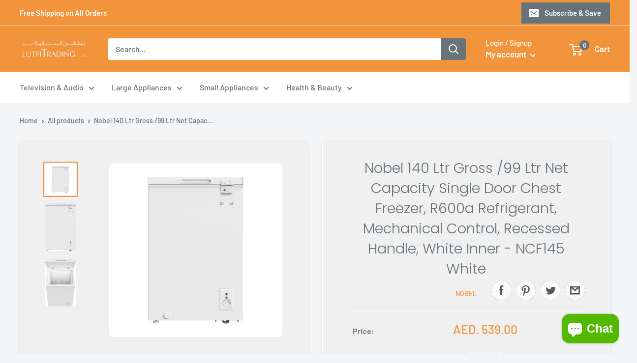

--- FILE ---
content_type: text/javascript
request_url: https://lutfitrading.com/cdn/shop/t/3/assets/custom.js?v=68225020204247891391717493752
body_size: -518
content:
document.addEventListener("DOMContentLoaded",function(){const mobileMenuIcon=document.querySelector(".mobile-menu-icon"),menu=document.querySelector(".menu");mobileMenuIcon.addEventListener("click",function(){menu.classList.toggle("active")})});
//# sourceMappingURL=/cdn/shop/t/3/assets/custom.js.map?v=68225020204247891391717493752
